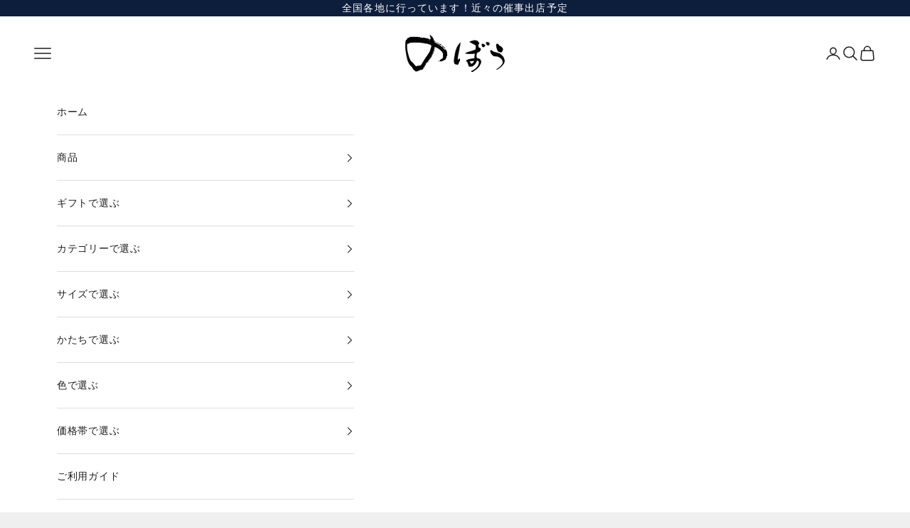

--- FILE ---
content_type: text/css
request_url: https://nobo-hashi.jp/cdn/shop/t/7/assets/style.css?v=80593125672696797861739834705
body_size: 1862
content:
@charset "UTF-8";h1,h2,h3,h4,h5,h6,.h0,.h1,.h2,.h3,.h4,.h5,.h6{font-weight:500;letter-spacing:.05em}a{transition:.5s ease}a:hover{opacity:.6}.br-sp{display:none}@media screen and (max-width: 768px){.br-pc{display:none}.br-sp{display:inline-block}}.announcement-bar{background-color:#0d1e3d}.announcement-bar .heading{font-size:14px;font-weight:400;letter-spacing:.08em}footer .footer__block-list{display:block}footer .footer__block--links:not(:last-child){margin-bottom:32px}footer .footer__block--links ul{display:flex;flex-wrap:wrap;justify-content:center;align-items:center;gap:0}footer .footer__block--links:first-child li{line-height:1;padding:0 16px}footer .footer__block--links:first-child li:not(:last-child){border-right:1px solid rgba(51,51,51,.3)}footer .footer__block--links:nth-child(2) ul{gap:16px}footer .footer__block--links:nth-child(2) li a{display:block;background-size:cover;font-size:0}footer .footer__block--links:nth-child(2) li:first-child a{background-image:url(/cdn/shop/files/Instagram.png?v=1630906598);width:32px;height:32px}footer .footer__block--links:nth-child(2) li:nth-child(2) a{background-image:url(/cdn/shop/files/logo-black.png?v=1725606802);width:24px;height:25px}footer .footer__block--links{max-width:none}footer .footer__aside{display:block}footer .footer__aside>p{margin-bottom:40px}footer .footer__aside .payment-methods{justify-content:center;max-width:none}@media screen and (max-width: 768px){footer .footer__block--links ul{gap:20px}footer .footer__block--links:first-child li{padding:0}footer .footer__block--links:first-child li:not(:last-child){border:none}}.footer#guide .guide-list{list-style:none;display:flex;flex-wrap:wrap;gap:40px;max-width:1200px;width:100%;margin:0 auto}.footer#guide li{padding:0}.footer#guide .guide-list>li{width:calc((100% - 120px)/4)}.footer#guide .guide-list>li h2{font-size:20px;padding-bottom:4px;border-bottom:1px solid #ddd;margin-bottom:24px}.footer#guide .guide-list>li ul{margin-left:24px}.footer#guide .guide-list>li ul li:not(:last-child){margin-bottom:4px}.footer#guide .guide-list>li ul li p{margin-top:4px}.footer#guide .guide-list>li .block:not(:last-of-type){margin-bottom:40px}.footer#guide .guide-list>li .block h3{font-size:16px;font-weight:600;line-height:1.5;margin-bottom:8px}.footer#guide .guide-list>li .block p:not(:last-of-type){margin-bottom:16px}.footer#guide .guide-list>li .block p>a{text-decoration:underline}.footer#guide .guide-list>li .block p>a:hover{text-decoration:none}.footer#guide .guide-list>li .block .mail{position:relative}.footer#guide .guide-list>li .block .mail a{display:flex;justify-content:center;align-items:center;position:relative;border:1px solid #ccc;height:48px;font-size:14px;letter-spacing:.05em;line-height:1;text-align:center}.footer#guide .guide-list>li .block .mail a:hover{opacity:1}.footer#guide .guide-list>li .block .mail:before,.footer#guide .guide-list>li .block .mail:after{content:"";display:block;opacity:0;position:absolute;z-index:10;transition:.5s ease;background:#9fa0a0}.footer#guide .guide-list>li .block .mail a:before,.footer#guide .guide-list>li .block .mail a:after{content:"";display:block;opacity:0;position:absolute;z-index:10;transition:.5s ease;background:#9fa0a0}.footer#guide .guide-list>li .block .mail:before{top:0;left:0;width:100%;height:2px}.footer#guide .guide-list>li .block .mail:after{bottom:0;left:0;width:100%;height:2px}.footer#guide .guide-list>li .block .mail a:before{top:0;left:-1px;width:2px;height:100%}.footer#guide .guide-list>li .block .mail a:after{top:0;right:-1px;width:2px;height:100%}.footer#guide .guide-list>li .block .mail:hover:before,.footer#guide .guide-list>li .block .mail:hover:after{opacity:1}.footer#guide .guide-list>li .block .mail:hover a:before,.footer#guide .guide-list>li .block .mail:hover a:after{opacity:1}@media screen and (max-width: 768px){.footer#guide .guide-list>li{width:100%}.footer#guide .guide-list>li h2{font-size:16px}.footer#guide .guide-list>li .block h3{margin-bottom:8px}.footer#guide .guide-list>li .block .mail a{height:60px}}.top#search{max-width:1080px;margin:0 auto}.top#search h2{font-size:28px;letter-spacing:.08em;text-align:center;margin-bottom:40px}.top#search h2 span{display:block;font-size:14px;letter-spacing:.1em;margin-bottom:4px}.top#search ul{list-style:none;display:flex;flex-wrap:wrap;gap:24px;margin:0}.top#search li{width:calc((100% - 48px)/3);padding:0}.top#search li a{display:flex;justify-content:flex-end;align-items:center;position:relative;width:100%;height:100%;font-size:16px;letter-spacing:.05em;line-height:1.5;text-align:right;padding:24px}.top#search li a:before{content:"";position:absolute;top:50%;left:0;background-color:#fff;width:1.6em;height:1px;transition:all .3s;opacity:.3}.top#search li a:hover:before{width:4em}.top#search #gift_type li a,.top#search #category li a{background-color:#0d1e3d;background-image:url(/cdn/shop/files/bg.png?v=1726036405);color:#fff}.top#search #price{margin-top:64px}.top#search #price li a{background-color:#fff;border:1px solid rgba(13,30,61,.3);color:#0d1e3d}.top#search #price li a:before{background-color:#0d1e3d}@media screen and (max-width: 768px){.top#search h2{font-size:20px;margin-bottom:40px}.top#search h2 span{font-size:12px;margin-bottom:2px}.top#search ul{gap:8px}.top#search li{width:calc((100% - 8px)/2)}.top#search li a{font-size:14px;line-height:1.2;padding:16px 24px}.top#search #gift_type li a span{display:none}}.top#msg{max-width:1080px;margin:0 auto}.top#msg .msg-list{margin:0}.top#msg .msg-list li{display:flex;flex-wrap:wrap;align-items:center;padding:0}.top#msg .msg-list li:not(:last-child){margin-bottom:64px}.top#msg .msg-list li>div{width:50%}.top#msg .msg-list li:nth-child(odd){flex-direction:row-reverse}.top#msg .msg-list li .txt{z-index:1}.top#msg .msg-list li .txt .inner{background-color:#fff;font-feature-settings:"palt";letter-spacing:.05em;margin-left:-32px;padding:56px}.top#msg .msg-list li:nth-child(odd) .txt .inner{margin:0 -32px 0 0}.top#msg .msg-list li .txt .inner h3{font-size:24px;line-height:1.5;margin-bottom:16px}.top#msg .msg-list li .txt .inner p{font-size:16px;line-height:1.7}@media screen and (max-width: 768px){.top#msg .msg-list li:not(:last-child){margin-bottom:40px}.top#msg .msg-list li>div{width:100%}.top#msg .msg-list li .txt .inner,.top#msg .msg-list li:nth-child(odd) .txt .inner{width:92%;margin:-8px auto 0;padding:28px 21px 0}.top#msg .msg-list li .txt .inner h3{font-size:18px;margin-bottom:8px}.top#msg .msg-list li .txt .inner p{font-size:14px}}.block-swatch{border:1px solid rgba(40,40,40,.55);border-radius:40px}.block-swatch:hover{border:1px solid rgba(40,40,40,1)}:checked+.block-swatch,.block-swatch.is-selected{background-color:#282828;border:1px solid #282828;color:#fff}.block-swatch__color{display:none}.product-options-field-description{font-weight:100;margin-bottom:16px!important}.product-options-control-container{margin-bottom:24px!important}.product-options-control-container .product-options-field-name{font-size:16px;font-weight:300;margin-bottom:8px}.product-options-control-container .product-options-field-name:after{content:":"}.product-options-control-container .product-options-dropdown{background-color:rgb(var(--background));border:1px solid rgba(40,40,40,.55);border-radius:8px;padding:12px}.product-options-control-container .product-options-textbox{background-color:rgb(var(--background));border:1px solid rgba(40,40,40,.55);border-radius:8px;width:100%;padding:12px}.product .prose :first-child{margin-block-start:40px!important}.product .prose h2,.product .prose p{margin-bottom:24px}.table-scroller table{border-top:1px solid #ccc}.table-scroller table th,.table-scroller table td{border-bottom:1px solid #ccc;border-top:none;font-size:14px;padding:16px 0}.table-scroller table th{position:relative;width:24%;padding-right:16px;opacity:1}.table-scroller table th:after{content:"";position:absolute;top:8px;right:0;bottom:8px;border-right:1px solid #ccc}.table-scroller table td{padding-left:16px}.namaeire-hashi{font-family:Zen Kaku Gothic New,\6e38\30b4\30b7\30c3\30af\4f53,Yu Gothic,YuGothic,\30d2\30e9\30ae\30ce\89d2\30b4  Pro,Hiragino Kaku Gothic Pro,\30e1\30a4\30ea\30aa,Meiryo,MS P\30b4\30b7\30c3\30af,MS PGothic,sans-serif;text-align:justify;text-justify:inter-ideograph;padding:64px 0 40px}.namaeire-hashi ul{margin:0}.namaeire-hashi li{padding:0}.namaeire-hashi h1,.namaeire-hashi h2,.namaeire-hashi h3{font-feature-settings:"palt";font-weight:700;letter-spacing:0;line-height:1.5}.namaeire-hashi h2{font-size:40px;text-align:center;margin-bottom:64px}.namaeire-hashi h3{font-size:28px}.namaeire-hashi p,.namaeire-hashi dl{font-size:20px;font-weight:500;line-height:1.7}.namaeire-hashi .button{max-width:480px;width:100%;height:80px;font-family:Zen Kaku Gothic New,\6e38\30b4\30b7\30c3\30af\4f53,Yu Gothic,YuGothic,\30d2\30e9\30ae\30ce\89d2\30b4  Pro,Hiragino Kaku Gothic Pro,\30e1\30a4\30ea\30aa,Meiryo,MS P\30b4\30b7\30c3\30af,MS PGothic,sans-serif;font-size:24px;font-weight:700;letter-spacing:.08em;margin-inline:auto;padding:0}@media screen and (max-width: 768px){.namaeire-hashi{padding-top:32px}.namaeire-hashi h2{font-size:18px;margin-bottom:24px}.namaeire-hashi h3{font-size:16px}.namaeire-hashi p,.namaeire-hashi dl{font-size:13px;line-height:1.5}.namaeire-hashi .button{max-width:285px;height:48px;font-size:14px}}.namaeire-hashi#top h1{font-size:40px;text-align:center;margin-bottom:40px}.namaeire-hashi#top .inner{max-width:1200px;text-align:center;margin-inline:auto}.namaeire-hashi#top img{width:100%}.namaeire-hashi#top p{font-size:40px;font-weight:700;margin:40px 0 24px}@media screen and (max-width: 768px){.namaeire-hashi#top h1,.namaeire-hashi#top p{font-size:18px}}.namaeire-hashi#msg .inner{max-width:1200px;margin-inline:auto}.namaeire-hashi#msg ul{list-style:none;display:flex;flex-wrap:wrap;margin-bottom:40px}.namaeire-hashi#msg li{width:25%}.namaeire-hashi#msg li h3,.namaeire-hashi#msg li p{display:flex;justify-content:center;align-items:center;text-align:center}.namaeire-hashi#msg li h3{height:109px;line-height:1.3;color:#db7754}.namaeire-hashi#msg li img{margin-inline:auto}.namaeire-hashi#msg li p{height:61px}@media screen and (max-width: 768px){.namaeire-hashi#msg ul{gap:16px}.namaeire-hashi#msg li{width:calc((100% - 16px)/2)}.namaeire-hashi#msg li h3{height:62px}.namaeire-hashi#msg li img{width:137px;height:137px}.namaeire-hashi#msg li p{height:auto}}.namaeire-hashi#discer .inner{max-width:1080px;margin-inline:auto}.namaeire-hashi#discer ul{list-style:none}.namaeire-hashi#discer li{display:flex;flex-wrap:wrap;align-items:center;gap:64px}.namaeire-hashi#discer li:nth-child(2n){flex-direction:row-reverse}.namaeire-hashi#discer li:not(:last-child){margin-bottom:80px}.namaeire-hashi#discer li div{width:calc((100% - 64px)/2)}.namaeire-hashi#discer li h3{text-align:center;margin-bottom:24px}.namaeire-hashi#discer li video{width:100%;aspect-ratio:4/3;object-fit:cover}@media screen and (max-width: 768px){.namaeire-hashi#discer li{gap:24px}.namaeire-hashi#discer li:not(:last-child){margin-bottom:40px}.namaeire-hashi#discer li div{width:100%}.namaeire-hashi#discer li h3{text-align:left;margin-bottom:8px}}.namaeire-hashi#service .inner{max-width:1195px;margin-inline:auto}.namaeire-hashi#service img{width:100%;margin-bottom:40px}.namaeire-hashi#service p:not(:last-child){margin-bottom:24px}.namaeire-hashi#flow .inner{max-width:1200px;margin-inline:auto}.namaeire-hashi#flow ul{list-style:none;display:flex;flex-wrap:wrap;gap:80px}.namaeire-hashi#flow li{display:flex;flex-direction:column;justify-content:center;width:calc((100% - 80px)/2)}.namaeire-hashi#flow li p:not(:last-of-type){margin-bottom:40px}.namaeire-hashi#flow li .button{margin-top:56px}@media screen and (max-width: 768px){.namaeire-hashi#flow ul{gap:24px}.namaeire-hashi#flow li{width:100%}.namaeire-hashi#flow li p:not(:last-of-type){margin-bottom:24px}.namaeire-hashi#flow li .button{margin-top:32px}}.namaeire-hashi#faq .inner{max-width:800px;margin-inline:auto}.namaeire-hashi#faq dl:not(:last-child){margin-bottom:40px}.namaeire-hashi#faq dl dt,.namaeire-hashi#faq dl dd{display:flex;align-items:baseline;gap:16px}.namaeire-hashi#faq dl dt{font-weight:900;color:#093922}.namaeire-hashi#faq dl dt:before,.namaeire-hashi#faq dl dd:before{font-size:24px}.namaeire-hashi#faq dl dt:before{content:"Q."}.namaeire-hashi#faq dl dd:before{content:"A.";font-weight:900;color:#db7754}@media screen and (max-width: 768px){.namaeire-hashi#faq dl:not(:last-child){margin-bottom:16px}.namaeire-hashi#faq dl dt,.namaeire-hashi#faq dl dd{gap:8px}.namaeire-hashi#faq dl dt:before,.namaeire-hashi#faq dl dd:before{font-size:18px}}.namaeire-hashi#voice .inner{max-width:800px;margin-inline:auto}.namaeire-hashi#voice ul{list-style:none}.namaeire-hashi#voice li{display:flex;align-items:center;gap:40px;background-color:#d2e4ec;border-radius:24px;padding:40px 56px}.namaeire-hashi#voice li:nth-child(odd){flex-direction:row-reverse}.namaeire-hashi#voice li:not(:last-child){margin-bottom:40px}@media screen and (max-width: 768px){.namaeire-hashi#voice li{gap:8px;padding:16px}.namaeire-hashi#voice li:not(:last-child){margin-bottom:16px}}.namaeire-hashi#option h2{margin-bottom:32px}.namaeire-hashi#option p{text-align:center;margin-bottom:56px}.namaeire-hashi#option ul{list-style:none;text-align:center}.namaeire-hashi#option li:first-child .button{background-color:#fff;--hover-gradient: #fff;color:#000}.namaeire-hashi#option li:not(:last-child){margin-bottom:24px}@media screen and (max-width: 768px){.namaeire-hashi#option h2{margin-bottom:24px}.namaeire-hashi#option p{text-align:left;margin-bottom:24px}.namaeire-hashi#option li:not(:last-child){margin-bottom:16px}}
/*# sourceMappingURL=/cdn/shop/t/7/assets/style.css.map?v=80593125672696797861739834705 */
